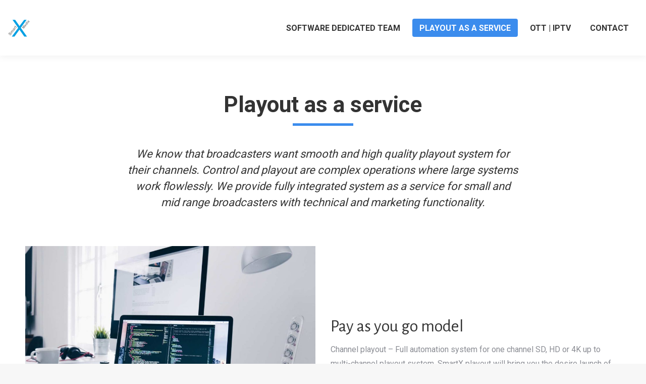

--- FILE ---
content_type: text/html; charset=UTF-8
request_url: https://smartxmedia.eu/services/playout-as-a-service/
body_size: 12676
content:
<!DOCTYPE html>
<!--[if !(IE 6) | !(IE 7) | !(IE 8)  ]><!-->
<html lang="en-US" class="no-js">
<!--<![endif]-->
<head>
	<meta charset="UTF-8"/>
				<meta name="viewport" content="width=device-width, initial-scale=1, maximum-scale=1, user-scalable=0"/>
			<meta name="theme-color" content="#3b8ced"/>	<link rel="profile" href="https://gmpg.org/xfn/11"/>
	<title>Playout as a service &#8211; Smart X Media</title>
<meta name='robots' content='max-image-preview:large'/>
	<style>img:is([sizes="auto" i], [sizes^="auto," i]) {contain-intrinsic-size:3000px 1500px}</style>
	<link rel='dns-prefetch' href='//fonts.googleapis.com'/>
<link rel="alternate" type="application/rss+xml" title="Smart X Media &raquo; Feed" href="https://smartxmedia.eu/feed/"/>
<link rel="alternate" type="application/rss+xml" title="Smart X Media &raquo; Comments Feed" href="https://smartxmedia.eu/comments/feed/"/>
<script>window._wpemojiSettings={"baseUrl":"https:\/\/s.w.org\/images\/core\/emoji\/16.0.1\/72x72\/","ext":".png","svgUrl":"https:\/\/s.w.org\/images\/core\/emoji\/16.0.1\/svg\/","svgExt":".svg","source":{"concatemoji":"https:\/\/smartxmedia.eu\/wp-includes\/js\/wp-emoji-release.min.js?ver=5dc170728e677be44be48eabb8a44bc9"}};!function(s,n){var o,i,e;function c(e){try{var t={supportTests:e,timestamp:(new Date).valueOf()};sessionStorage.setItem(o,JSON.stringify(t))}catch(e){}}function p(e,t,n){e.clearRect(0,0,e.canvas.width,e.canvas.height),e.fillText(t,0,0);var t=new Uint32Array(e.getImageData(0,0,e.canvas.width,e.canvas.height).data),a=(e.clearRect(0,0,e.canvas.width,e.canvas.height),e.fillText(n,0,0),new Uint32Array(e.getImageData(0,0,e.canvas.width,e.canvas.height).data));return t.every(function(e,t){return e===a[t]})}function u(e,t){e.clearRect(0,0,e.canvas.width,e.canvas.height),e.fillText(t,0,0);for(var n=e.getImageData(16,16,1,1),a=0;a<n.data.length;a++)if(0!==n.data[a])return!1;return!0}function f(e,t,n,a){switch(t){case"flag":return n(e,"\ud83c\udff3\ufe0f\u200d\u26a7\ufe0f","\ud83c\udff3\ufe0f\u200b\u26a7\ufe0f")?!1:!n(e,"\ud83c\udde8\ud83c\uddf6","\ud83c\udde8\u200b\ud83c\uddf6")&&!n(e,"\ud83c\udff4\udb40\udc67\udb40\udc62\udb40\udc65\udb40\udc6e\udb40\udc67\udb40\udc7f","\ud83c\udff4\u200b\udb40\udc67\u200b\udb40\udc62\u200b\udb40\udc65\u200b\udb40\udc6e\u200b\udb40\udc67\u200b\udb40\udc7f");case"emoji":return!a(e,"\ud83e\udedf")}return!1}function g(e,t,n,a){var r="undefined"!=typeof WorkerGlobalScope&&self instanceof WorkerGlobalScope?new OffscreenCanvas(300,150):s.createElement("canvas"),o=r.getContext("2d",{willReadFrequently:!0}),i=(o.textBaseline="top",o.font="600 32px Arial",{});return e.forEach(function(e){i[e]=t(o,e,n,a)}),i}function t(e){var t=s.createElement("script");t.src=e,t.defer=!0,s.head.appendChild(t)}"undefined"!=typeof Promise&&(o="wpEmojiSettingsSupports",i=["flag","emoji"],n.supports={everything:!0,everythingExceptFlag:!0},e=new Promise(function(e){s.addEventListener("DOMContentLoaded",e,{once:!0})}),new Promise(function(t){var n=function(){try{var e=JSON.parse(sessionStorage.getItem(o));if("object"==typeof e&&"number"==typeof e.timestamp&&(new Date).valueOf()<e.timestamp+604800&&"object"==typeof e.supportTests)return e.supportTests}catch(e){}return null}();if(!n){if("undefined"!=typeof Worker&&"undefined"!=typeof OffscreenCanvas&&"undefined"!=typeof URL&&URL.createObjectURL&&"undefined"!=typeof Blob)try{var e="postMessage("+g.toString()+"("+[JSON.stringify(i),f.toString(),p.toString(),u.toString()].join(",")+"));",a=new Blob([e],{type:"text/javascript"}),r=new Worker(URL.createObjectURL(a),{name:"wpTestEmojiSupports"});return void(r.onmessage=function(e){c(n=e.data),r.terminate(),t(n)})}catch(e){}c(n=g(i,f,p,u))}t(n)}).then(function(e){for(var t in e)n.supports[t]=e[t],n.supports.everything=n.supports.everything&&n.supports[t],"flag"!==t&&(n.supports.everythingExceptFlag=n.supports.everythingExceptFlag&&n.supports[t]);n.supports.everythingExceptFlag=n.supports.everythingExceptFlag&&!n.supports.flag,n.DOMReady=!1,n.readyCallback=function(){n.DOMReady=!0}}).then(function(){return e}).then(function(){var e;n.supports.everything||(n.readyCallback(),(e=n.source||{}).concatemoji?t(e.concatemoji):e.wpemoji&&e.twemoji&&(t(e.twemoji),t(e.wpemoji)))}))}((window,document),window._wpemojiSettings);</script>
<style id='wp-emoji-styles-inline-css'>img.wp-smiley,img.emoji{display:inline!important;border:none!important;box-shadow:none!important;height:1em!important;width:1em!important;margin:0 .07em!important;vertical-align:-.1em!important;background:none!important;padding:0!important}</style>
<style id='classic-theme-styles-inline-css'>.wp-block-button__link{color:#fff;background-color:#32373c;border-radius:9999px;box-shadow:none;text-decoration:none;padding:calc(.667em + 2px) calc(1.333em + 2px);font-size:1.125em}.wp-block-file__button{background:#32373c;color:#fff;text-decoration:none}</style>
<style id='global-styles-inline-css'>:root{--wp--preset--aspect-ratio--square:1;--wp--preset--aspect-ratio--4-3: 4/3;--wp--preset--aspect-ratio--3-4: 3/4;--wp--preset--aspect-ratio--3-2: 3/2;--wp--preset--aspect-ratio--2-3: 2/3;--wp--preset--aspect-ratio--16-9: 16/9;--wp--preset--aspect-ratio--9-16: 9/16;--wp--preset--color--black:#000;--wp--preset--color--cyan-bluish-gray:#abb8c3;--wp--preset--color--white:#fff;--wp--preset--color--pale-pink:#f78da7;--wp--preset--color--vivid-red:#cf2e2e;--wp--preset--color--luminous-vivid-orange:#ff6900;--wp--preset--color--luminous-vivid-amber:#fcb900;--wp--preset--color--light-green-cyan:#7bdcb5;--wp--preset--color--vivid-green-cyan:#00d084;--wp--preset--color--pale-cyan-blue:#8ed1fc;--wp--preset--color--vivid-cyan-blue:#0693e3;--wp--preset--color--vivid-purple:#9b51e0;--wp--preset--color--accent:#3b8ced;--wp--preset--color--dark-gray:#111;--wp--preset--color--light-gray:#767676;--wp--preset--gradient--vivid-cyan-blue-to-vivid-purple:linear-gradient(135deg,rgba(6,147,227,1) 0%,#9b51e0 100%);--wp--preset--gradient--light-green-cyan-to-vivid-green-cyan:linear-gradient(135deg,#7adcb4 0%,#00d082 100%);--wp--preset--gradient--luminous-vivid-amber-to-luminous-vivid-orange:linear-gradient(135deg,rgba(252,185,0,1) 0%,rgba(255,105,0,1) 100%);--wp--preset--gradient--luminous-vivid-orange-to-vivid-red:linear-gradient(135deg,rgba(255,105,0,1) 0%,#cf2e2e 100%);--wp--preset--gradient--very-light-gray-to-cyan-bluish-gray:linear-gradient(135deg,#eee 0%,#a9b8c3 100%);--wp--preset--gradient--cool-to-warm-spectrum:linear-gradient(135deg,#4aeadc 0%,#9778d1 20%,#cf2aba 40%,#ee2c82 60%,#fb6962 80%,#fef84c 100%);--wp--preset--gradient--blush-light-purple:linear-gradient(135deg,#ffceec 0%,#9896f0 100%);--wp--preset--gradient--blush-bordeaux:linear-gradient(135deg,#fecda5 0%,#fe2d2d 50%,#6b003e 100%);--wp--preset--gradient--luminous-dusk:linear-gradient(135deg,#ffcb70 0%,#c751c0 50%,#4158d0 100%);--wp--preset--gradient--pale-ocean:linear-gradient(135deg,#fff5cb 0%,#b6e3d4 50%,#33a7b5 100%);--wp--preset--gradient--electric-grass:linear-gradient(135deg,#caf880 0%,#71ce7e 100%);--wp--preset--gradient--midnight:linear-gradient(135deg,#020381 0%,#2874fc 100%);--wp--preset--font-size--small:13px;--wp--preset--font-size--medium:20px;--wp--preset--font-size--large:36px;--wp--preset--font-size--x-large:42px;--wp--preset--spacing--20:.44rem;--wp--preset--spacing--30:.67rem;--wp--preset--spacing--40:1rem;--wp--preset--spacing--50:1.5rem;--wp--preset--spacing--60:2.25rem;--wp--preset--spacing--70:3.38rem;--wp--preset--spacing--80:5.06rem;--wp--preset--shadow--natural:6px 6px 9px rgba(0,0,0,.2);--wp--preset--shadow--deep:12px 12px 50px rgba(0,0,0,.4);--wp--preset--shadow--sharp:6px 6px 0 rgba(0,0,0,.2);--wp--preset--shadow--outlined:6px 6px 0 -3px rgba(255,255,255,1) , 6px 6px rgba(0,0,0,1);--wp--preset--shadow--crisp:6px 6px 0 rgba(0,0,0,1)}:where(.is-layout-flex){gap:.5em}:where(.is-layout-grid){gap:.5em}body .is-layout-flex{display:flex}.is-layout-flex{flex-wrap:wrap;align-items:center}.is-layout-flex > :is(*, div){margin:0}body .is-layout-grid{display:grid}.is-layout-grid > :is(*, div){margin:0}:where(.wp-block-columns.is-layout-flex){gap:2em}:where(.wp-block-columns.is-layout-grid){gap:2em}:where(.wp-block-post-template.is-layout-flex){gap:1.25em}:where(.wp-block-post-template.is-layout-grid){gap:1.25em}.has-black-color{color:var(--wp--preset--color--black)!important}.has-cyan-bluish-gray-color{color:var(--wp--preset--color--cyan-bluish-gray)!important}.has-white-color{color:var(--wp--preset--color--white)!important}.has-pale-pink-color{color:var(--wp--preset--color--pale-pink)!important}.has-vivid-red-color{color:var(--wp--preset--color--vivid-red)!important}.has-luminous-vivid-orange-color{color:var(--wp--preset--color--luminous-vivid-orange)!important}.has-luminous-vivid-amber-color{color:var(--wp--preset--color--luminous-vivid-amber)!important}.has-light-green-cyan-color{color:var(--wp--preset--color--light-green-cyan)!important}.has-vivid-green-cyan-color{color:var(--wp--preset--color--vivid-green-cyan)!important}.has-pale-cyan-blue-color{color:var(--wp--preset--color--pale-cyan-blue)!important}.has-vivid-cyan-blue-color{color:var(--wp--preset--color--vivid-cyan-blue)!important}.has-vivid-purple-color{color:var(--wp--preset--color--vivid-purple)!important}.has-black-background-color{background-color:var(--wp--preset--color--black)!important}.has-cyan-bluish-gray-background-color{background-color:var(--wp--preset--color--cyan-bluish-gray)!important}.has-white-background-color{background-color:var(--wp--preset--color--white)!important}.has-pale-pink-background-color{background-color:var(--wp--preset--color--pale-pink)!important}.has-vivid-red-background-color{background-color:var(--wp--preset--color--vivid-red)!important}.has-luminous-vivid-orange-background-color{background-color:var(--wp--preset--color--luminous-vivid-orange)!important}.has-luminous-vivid-amber-background-color{background-color:var(--wp--preset--color--luminous-vivid-amber)!important}.has-light-green-cyan-background-color{background-color:var(--wp--preset--color--light-green-cyan)!important}.has-vivid-green-cyan-background-color{background-color:var(--wp--preset--color--vivid-green-cyan)!important}.has-pale-cyan-blue-background-color{background-color:var(--wp--preset--color--pale-cyan-blue)!important}.has-vivid-cyan-blue-background-color{background-color:var(--wp--preset--color--vivid-cyan-blue)!important}.has-vivid-purple-background-color{background-color:var(--wp--preset--color--vivid-purple)!important}.has-black-border-color{border-color:var(--wp--preset--color--black)!important}.has-cyan-bluish-gray-border-color{border-color:var(--wp--preset--color--cyan-bluish-gray)!important}.has-white-border-color{border-color:var(--wp--preset--color--white)!important}.has-pale-pink-border-color{border-color:var(--wp--preset--color--pale-pink)!important}.has-vivid-red-border-color{border-color:var(--wp--preset--color--vivid-red)!important}.has-luminous-vivid-orange-border-color{border-color:var(--wp--preset--color--luminous-vivid-orange)!important}.has-luminous-vivid-amber-border-color{border-color:var(--wp--preset--color--luminous-vivid-amber)!important}.has-light-green-cyan-border-color{border-color:var(--wp--preset--color--light-green-cyan)!important}.has-vivid-green-cyan-border-color{border-color:var(--wp--preset--color--vivid-green-cyan)!important}.has-pale-cyan-blue-border-color{border-color:var(--wp--preset--color--pale-cyan-blue)!important}.has-vivid-cyan-blue-border-color{border-color:var(--wp--preset--color--vivid-cyan-blue)!important}.has-vivid-purple-border-color{border-color:var(--wp--preset--color--vivid-purple)!important}.has-vivid-cyan-blue-to-vivid-purple-gradient-background{background:var(--wp--preset--gradient--vivid-cyan-blue-to-vivid-purple)!important}.has-light-green-cyan-to-vivid-green-cyan-gradient-background{background:var(--wp--preset--gradient--light-green-cyan-to-vivid-green-cyan)!important}.has-luminous-vivid-amber-to-luminous-vivid-orange-gradient-background{background:var(--wp--preset--gradient--luminous-vivid-amber-to-luminous-vivid-orange)!important}.has-luminous-vivid-orange-to-vivid-red-gradient-background{background:var(--wp--preset--gradient--luminous-vivid-orange-to-vivid-red)!important}.has-very-light-gray-to-cyan-bluish-gray-gradient-background{background:var(--wp--preset--gradient--very-light-gray-to-cyan-bluish-gray)!important}.has-cool-to-warm-spectrum-gradient-background{background:var(--wp--preset--gradient--cool-to-warm-spectrum)!important}.has-blush-light-purple-gradient-background{background:var(--wp--preset--gradient--blush-light-purple)!important}.has-blush-bordeaux-gradient-background{background:var(--wp--preset--gradient--blush-bordeaux)!important}.has-luminous-dusk-gradient-background{background:var(--wp--preset--gradient--luminous-dusk)!important}.has-pale-ocean-gradient-background{background:var(--wp--preset--gradient--pale-ocean)!important}.has-electric-grass-gradient-background{background:var(--wp--preset--gradient--electric-grass)!important}.has-midnight-gradient-background{background:var(--wp--preset--gradient--midnight)!important}.has-small-font-size{font-size:var(--wp--preset--font-size--small)!important}.has-medium-font-size{font-size:var(--wp--preset--font-size--medium)!important}.has-large-font-size{font-size:var(--wp--preset--font-size--large)!important}.has-x-large-font-size{font-size:var(--wp--preset--font-size--x-large)!important}:where(.wp-block-post-template.is-layout-flex){gap:1.25em}:where(.wp-block-post-template.is-layout-grid){gap:1.25em}:where(.wp-block-columns.is-layout-flex){gap:2em}:where(.wp-block-columns.is-layout-grid){gap:2em}:root :where(.wp-block-pullquote){font-size:1.5em;line-height:1.6}</style>
<link rel='stylesheet' id='the7-font-css' href='https://smartxmedia.eu/wp-content/themes/dt-the7/fonts/icomoon-the7-font/icomoon-the7-font.min.css?ver=12.10.0.1' media='all'/>
<link rel='stylesheet' id='the7-awesome-fonts-css' href='https://smartxmedia.eu/wp-content/themes/dt-the7/fonts/FontAwesome/css/all.min.css?ver=12.10.0.1' media='all'/>
<link rel='stylesheet' id='the7-icomoon-fontawesome-16x16-css' href='https://smartxmedia.eu/wp-content/uploads/smile_fonts/icomoon-fontawesome-16x16/icomoon-fontawesome-16x16.css?ver=5dc170728e677be44be48eabb8a44bc9' media='all'/>
<link rel='stylesheet' id='js_composer_front-css' href='https://smartxmedia.eu/wp-content/plugins/js_composer/assets/css/js_composer.min.css?ver=6.6.0.1' media='all'/>
<link rel='stylesheet' id='dt-web-fonts-css' href='https://fonts.googleapis.com/css?family=Roboto:400,600,700%7CRoboto+Condensed:400,600,700' media='all'/>
<link rel='stylesheet' id='dt-main-css' href='https://smartxmedia.eu/wp-content/themes/dt-the7/css/main.min.css?ver=12.10.0.1' media='all'/>
<style id='dt-main-inline-css'>body #load{display:block;height:100%;overflow:hidden;position:fixed;width:100%;z-index:9901;opacity:1;visibility:visible;transition:all .35s ease-out}.load-wrap{width:100%;height:100%;background-position:center center;background-repeat:no-repeat;text-align:center;display:-ms-flexbox;display:-ms-flex;display:flex;-ms-align-items:center;-ms-flex-align:center;align-items:center;-ms-flex-flow:column wrap;flex-flow:column wrap;-ms-flex-pack:center;-ms-justify-content:center;justify-content:center}.load-wrap>svg{position:absolute;top:50%;left:50%;transform:translate(-50%,-50%)}#load{background:var(--the7-elementor-beautiful-loading-bg,#fff);--the7-beautiful-spinner-color2:var(--the7-beautiful-spinner-color,rgba(59,140,237,.5))}</style>
<link rel='stylesheet' id='the7-custom-scrollbar-css' href='https://smartxmedia.eu/wp-content/themes/dt-the7/lib/custom-scrollbar/custom-scrollbar.min.css?ver=12.10.0.1' media='all'/>
<link rel='stylesheet' id='the7-wpbakery-css' href='https://smartxmedia.eu/wp-content/themes/dt-the7/css/wpbakery.min.css?ver=12.10.0.1' media='all'/>
<link rel='stylesheet' id='the7-core-css' href='https://smartxmedia.eu/wp-content/plugins/dt-the7-core/assets/css/post-type.min.css?ver=2.7.12' media='all'/>
<link rel='stylesheet' id='the7-css-vars-css' href='https://smartxmedia.eu/wp-content/uploads/the7-css/css-vars.css?ver=331d431b9d6d' media='all'/>
<link rel='stylesheet' id='dt-custom-css' href='https://smartxmedia.eu/wp-content/uploads/the7-css/custom.css?ver=331d431b9d6d' media='all'/>
<link rel='stylesheet' id='dt-media-css' href='https://smartxmedia.eu/wp-content/uploads/the7-css/media.css?ver=331d431b9d6d' media='all'/>
<link rel='stylesheet' id='the7-mega-menu-css' href='https://smartxmedia.eu/wp-content/uploads/the7-css/mega-menu.css?ver=331d431b9d6d' media='all'/>
<link rel='stylesheet' id='the7-elements-albums-portfolio-css' href='https://smartxmedia.eu/wp-content/uploads/the7-css/the7-elements-albums-portfolio.css?ver=331d431b9d6d' media='all'/>
<link rel='stylesheet' id='the7-elements-css' href='https://smartxmedia.eu/wp-content/uploads/the7-css/post-type-dynamic.css?ver=331d431b9d6d' media='all'/>
<link rel='stylesheet' id='style-css' href='https://smartxmedia.eu/wp-content/themes/dt-the7/style.css?ver=12.10.0.1' media='all'/>
<link rel='stylesheet' id='ultimate-vc-addons-style-css' href='https://smartxmedia.eu/wp-content/plugins/Ultimate_VC_Addons/assets/min-css/style.min.css?ver=3.21.2' media='all'/>
<link rel='stylesheet' id='ultimate-vc-addons-headings-style-css' href='https://smartxmedia.eu/wp-content/plugins/Ultimate_VC_Addons/assets/min-css/headings.min.css?ver=3.21.2' media='all'/>
<script src="https://smartxmedia.eu/wp-includes/js/jquery/jquery.min.js?ver=3.7.1" id="jquery-core-js"></script>
<script src="https://smartxmedia.eu/wp-includes/js/jquery/jquery-migrate.min.js?ver=3.4.1" id="jquery-migrate-js"></script>
<script src="//smartxmedia.eu/wp-content/plugins/revslider/sr6/assets/js/rbtools.min.js?ver=6.7.38" async id="tp-tools-js"></script>
<script src="//smartxmedia.eu/wp-content/plugins/revslider/sr6/assets/js/rs6.min.js?ver=6.7.38" async id="revmin-js"></script>
<script id="dt-above-fold-js-extra">var dtLocal={"themeUrl":"https:\/\/smartxmedia.eu\/wp-content\/themes\/dt-the7","passText":"To view this protected post, enter the password below:","moreButtonText":{"loading":"Loading...","loadMore":"Load more"},"postID":"2425","ajaxurl":"https:\/\/smartxmedia.eu\/wp-admin\/admin-ajax.php","REST":{"baseUrl":"https:\/\/smartxmedia.eu\/wp-json\/the7\/v1","endpoints":{"sendMail":"\/send-mail"}},"contactMessages":{"required":"One or more fields have an error. Please check and try again.","terms":"Please accept the privacy policy.","fillTheCaptchaError":"Please, fill the captcha."},"captchaSiteKey":"","ajaxNonce":"c4d5824784","pageData":{"type":"page","template":"page","layout":null},"themeSettings":{"smoothScroll":"off","lazyLoading":false,"desktopHeader":{"height":110},"ToggleCaptionEnabled":"disabled","ToggleCaption":"Navigation","floatingHeader":{"showAfter":150,"showMenu":true,"height":60,"logo":{"showLogo":true,"html":"<img class=\" preload-me\" src=\"https:\/\/smartxmedia.eu\/wp-content\/uploads\/2020\/01\/logo-57.png\" srcset=\"https:\/\/smartxmedia.eu\/wp-content\/uploads\/2020\/01\/logo-57.png 57w, https:\/\/smartxmedia.eu\/wp-content\/uploads\/2020\/01\/logo-114.png 113w\" width=\"57\" height=\"42\"   sizes=\"57px\" alt=\"Smart X Media\" \/>","url":"https:\/\/smartxmedia.eu\/"}},"topLine":{"floatingTopLine":{"logo":{"showLogo":false,"html":""}}},"mobileHeader":{"firstSwitchPoint":1100,"secondSwitchPoint":778,"firstSwitchPointHeight":60,"secondSwitchPointHeight":60,"mobileToggleCaptionEnabled":"disabled","mobileToggleCaption":"Menu"},"stickyMobileHeaderFirstSwitch":{"logo":{"html":"<img class=\" preload-me\" src=\"https:\/\/smartxmedia.eu\/wp-content\/uploads\/2020\/01\/logo-42.png\" srcset=\"https:\/\/smartxmedia.eu\/wp-content\/uploads\/2020\/01\/logo-42.png 42w, https:\/\/smartxmedia.eu\/wp-content\/uploads\/2020\/01\/logo-84.png 84w\" width=\"42\" height=\"31\"   sizes=\"42px\" alt=\"Smart X Media\" \/>"}},"stickyMobileHeaderSecondSwitch":{"logo":{"html":"<img class=\" preload-me\" src=\"https:\/\/smartxmedia.eu\/wp-content\/uploads\/2020\/01\/logo-42.png\" srcset=\"https:\/\/smartxmedia.eu\/wp-content\/uploads\/2020\/01\/logo-42.png 42w, https:\/\/smartxmedia.eu\/wp-content\/uploads\/2020\/01\/logo-84.png 84w\" width=\"42\" height=\"31\"   sizes=\"42px\" alt=\"Smart X Media\" \/>"}},"sidebar":{"switchPoint":990},"boxedWidth":"1340px"},"VCMobileScreenWidth":"778"};var dtShare={"shareButtonText":{"facebook":"Share on Facebook","twitter":"Share on X","pinterest":"Pin it","linkedin":"Share on Linkedin","whatsapp":"Share on Whatsapp"},"overlayOpacity":"85"};</script>
<script src="https://smartxmedia.eu/wp-content/themes/dt-the7/js/above-the-fold.min.js?ver=12.10.0.1" id="dt-above-fold-js"></script>
<script src="https://smartxmedia.eu/wp-content/plugins/Ultimate_VC_Addons/assets/min-js/ultimate-params.min.js?ver=3.21.2" id="ultimate-vc-addons-params-js"></script>
<script src="https://smartxmedia.eu/wp-content/plugins/Ultimate_VC_Addons/assets/min-js/headings.min.js?ver=3.21.2" id="ultimate-vc-addons-headings-script-js"></script>
<link rel="https://api.w.org/" href="https://smartxmedia.eu/wp-json/"/><link rel="alternate" title="JSON" type="application/json" href="https://smartxmedia.eu/wp-json/wp/v2/pages/2425"/><link rel="EditURI" type="application/rsd+xml" title="RSD" href="https://smartxmedia.eu/xmlrpc.php?rsd"/>

<link rel="canonical" href="https://smartxmedia.eu/services/playout-as-a-service/"/>
<link rel='shortlink' href='https://smartxmedia.eu/?p=2425'/>
<link rel="alternate" title="oEmbed (JSON)" type="application/json+oembed" href="https://smartxmedia.eu/wp-json/oembed/1.0/embed?url=https%3A%2F%2Fsmartxmedia.eu%2Fservices%2Fplayout-as-a-service%2F"/>
<link rel="alternate" title="oEmbed (XML)" type="text/xml+oembed" href="https://smartxmedia.eu/wp-json/oembed/1.0/embed?url=https%3A%2F%2Fsmartxmedia.eu%2Fservices%2Fplayout-as-a-service%2F&#038;format=xml"/>
<meta property="og:site_name" content="Smart X Media"/>
<meta property="og:title" content="Playout as a service"/>
<meta property="og:url" content="https://smartxmedia.eu/services/playout-as-a-service/"/>
<meta property="og:type" content="article"/>
<meta name="generator" content="Powered by WPBakery Page Builder - drag and drop page builder for WordPress."/>
<meta name="generator" content="Powered by Slider Revolution 6.7.38 - responsive, Mobile-Friendly Slider Plugin for WordPress with comfortable drag and drop interface."/>
<script type="text/javascript" id="the7-loader-script">document.addEventListener("DOMContentLoaded",function(event){var load=document.getElementById("load");if(!load.classList.contains('loader-removed')){var removeLoading=setTimeout(function(){load.className+=" loader-removed";},300);}});</script>
		<link rel="icon" href="https://smartxmedia.eu/wp-content/uploads/2020/02/logo-16.png" type="image/png" sizes="16x16"/><link rel="icon" href="https://smartxmedia.eu/wp-content/uploads/2020/02/logo-32.png" type="image/png" sizes="32x32"/><script>function setREVStartSize(e){window.RSIW=window.RSIW===undefined?window.innerWidth:window.RSIW;window.RSIH=window.RSIH===undefined?window.innerHeight:window.RSIH;try{var pw=document.getElementById(e.c).parentNode.offsetWidth,newh;pw=pw===0||isNaN(pw)||(e.l=="fullwidth"||e.layout=="fullwidth")?window.RSIW:pw;e.tabw=e.tabw===undefined?0:parseInt(e.tabw);e.thumbw=e.thumbw===undefined?0:parseInt(e.thumbw);e.tabh=e.tabh===undefined?0:parseInt(e.tabh);e.thumbh=e.thumbh===undefined?0:parseInt(e.thumbh);e.tabhide=e.tabhide===undefined?0:parseInt(e.tabhide);e.thumbhide=e.thumbhide===undefined?0:parseInt(e.thumbhide);e.mh=e.mh===undefined||e.mh==""||e.mh==="auto"?0:parseInt(e.mh,0);if(e.layout==="fullscreen"||e.l==="fullscreen")newh=Math.max(e.mh,window.RSIH);else{e.gw=Array.isArray(e.gw)?e.gw:[e.gw];for(var i in e.rl)if(e.gw[i]===undefined||e.gw[i]===0)e.gw[i]=e.gw[i-1];e.gh=e.el===undefined||e.el===""||(Array.isArray(e.el)&&e.el.length==0)?e.gh:e.el;e.gh=Array.isArray(e.gh)?e.gh:[e.gh];for(var i in e.rl)if(e.gh[i]===undefined||e.gh[i]===0)e.gh[i]=e.gh[i-1];var nl=new Array(e.rl.length),ix=0,sl;e.tabw=e.tabhide>=pw?0:e.tabw;e.thumbw=e.thumbhide>=pw?0:e.thumbw;e.tabh=e.tabhide>=pw?0:e.tabh;e.thumbh=e.thumbhide>=pw?0:e.thumbh;for(var i in e.rl)nl[i]=e.rl[i]<window.RSIW?0:e.rl[i];sl=nl[0];for(var i in nl)if(sl>nl[i]&&nl[i]>0){sl=nl[i];ix=i;}var m=pw>(e.gw[ix]+e.tabw+e.thumbw)?1:(pw-(e.tabw+e.thumbw))/(e.gw[ix]);newh=(e.gh[ix]*m)+(e.tabh+e.thumbh);}var el=document.getElementById(e.c);if(el!==null&&el)el.style.height=newh+"px";el=document.getElementById(e.c+"_wrapper");if(el!==null&&el){el.style.height=newh+"px";el.style.display="block";}}catch(e){console.log("Failure at Presize of Slider:"+e)}};</script>
<style type="text/css" data-type="vc_shortcodes-custom-css">.vc_custom_1491748274178{padding-top:70px!important;padding-bottom:30px!important}.vc_custom_1491746388981{padding-bottom:50px!important}.vc_custom_1491746397816{padding-bottom:50px!important}.vc_custom_1626332796272{padding-bottom:20px!important}.vc_custom_1626332204761{padding-bottom:20px!important}.vc_custom_1626332376863{padding-bottom:20px!important}.vc_custom_1626332700316{padding-bottom:20px!important}</style><noscript><style>.wpb_animate_when_almost_visible{opacity:1}</style></noscript></head>
<body id="the7-body" class="wp-singular page-template-default page page-id-2425 page-child parent-pageid-47 wp-embed-responsive wp-theme-dt-the7 the7-core-ver-2.7.12 title-off dt-responsive-on right-mobile-menu-close-icon ouside-menu-close-icon mobile-hamburger-close-bg-enable mobile-hamburger-close-bg-hover-enable  fade-medium-mobile-menu-close-icon fade-medium-menu-close-icon srcset-enabled btn-flat custom-btn-color custom-btn-hover-color phantom-slide phantom-shadow-decoration phantom-main-logo-on sticky-mobile-header top-header first-switch-logo-left first-switch-menu-right second-switch-logo-left second-switch-menu-right right-mobile-menu layzr-loading-on popup-message-style the7-ver-12.10.0.1 dt-fa-compatibility wpb-js-composer js-comp-ver-6.6.0.1 vc_responsive">
<!-- The7 12.10.0.1 -->
<div id="load" class="ring-loader">
	<div class="load-wrap">
<style type="text/css">.the7-spinner{width:72px;height:72px;position:relative}.the7-spinner>div{border-radius:50%;width:9px;left:0;box-sizing:border-box;display:block;position:absolute;border:9px solid #fff;width:72px;height:72px}.the7-spinner-ring-bg{opacity:.25}div.the7-spinner-ring{animation:spinner-animation .8s cubic-bezier(1,1,1,1) infinite;border-color:var(--the7-beautiful-spinner-color2) transparent transparent transparent}@keyframes spinner-animation{
        from{
            transform: rotate(0deg);
        }
        to {
            transform: rotate(360deg);
        }
    }</style>

<div class="the7-spinner">
    <div class="the7-spinner-ring-bg"></div>
    <div class="the7-spinner-ring"></div>
</div></div>
</div>
<div id="page">
	<a class="skip-link screen-reader-text" href="#content">Skip to content</a>

<div class="masthead inline-header right shadow-decoration shadow-mobile-header-decoration small-mobile-menu-icon show-sub-menu-on-hover show-device-logo show-mobile-logo">

	<div class="top-bar top-bar-empty top-bar-line-hide">
	<div class="top-bar-bg"></div>
	<div class="mini-widgets left-widgets"></div><div class="mini-widgets right-widgets"></div></div>

	<header class="header-bar" role="banner">

		<div class="branding">
	<div id="site-title" class="assistive-text">Smart X Media</div>
	<div id="site-description" class="assistive-text">IPTV / OTT / MULTISCREEN platform</div>
	<a class="same-logo" href="https://smartxmedia.eu/"><img class=" preload-me" src="https://smartxmedia.eu/wp-content/uploads/2020/01/logo-57.png" srcset="https://smartxmedia.eu/wp-content/uploads/2020/01/logo-57.png 57w, https://smartxmedia.eu/wp-content/uploads/2020/01/logo-114.png 113w" width="57" height="42" sizes="57px" alt="Smart X Media"/><img class="mobile-logo preload-me" src="https://smartxmedia.eu/wp-content/uploads/2020/01/logo-42.png" srcset="https://smartxmedia.eu/wp-content/uploads/2020/01/logo-42.png 42w, https://smartxmedia.eu/wp-content/uploads/2020/01/logo-84.png 84w" width="42" height="31" sizes="42px" alt="Smart X Media"/></a></div>

		<ul id="primary-menu" class="main-nav bg-outline-decoration hover-outline-decoration active-bg-decoration"><li class="menu-item menu-item-type-post_type menu-item-object-page menu-item-has-children menu-item-2169 first has-children depth-0"><a href='https://smartxmedia.eu/services/software-dedicated-team/' class='not-clickable-item' data-level='1' aria-haspopup='true' aria-expanded='false'><span class="menu-item-text"><span class="menu-text">Software Dedicated Team</span></span></a><ul class="sub-nav level-arrows-on" role="group"><li class="menu-item menu-item-type-post_type menu-item-object-page menu-item-2170 first depth-1"><a href='https://smartxmedia.eu/services/mobile-applications-development/' data-level='2'><span class="menu-item-text"><span class="menu-text">Mobile and Web Applications Development</span></span></a></li> </ul></li> <li class="menu-item menu-item-type-post_type menu-item-object-page current-menu-item page_item page-item-2425 current_page_item menu-item-2450 act depth-0"><a href='https://smartxmedia.eu/services/playout-as-a-service/' data-level='1'><span class="menu-item-text"><span class="menu-text">Playout as a service</span></span></a></li> <li class="menu-item menu-item-type-post_type menu-item-object-page menu-item-2331 depth-0"><a href='https://smartxmedia.eu/services/iptv-ott-development/' data-level='1'><span class="menu-item-text"><span class="menu-text">OTT | IPTV</span></span></a></li> <li class="menu-item menu-item-type-post_type menu-item-object-page menu-item-2281 last depth-0"><a href='https://smartxmedia.eu/contact/' data-level='1'><span class="menu-item-text"><span class="menu-text">Contact</span></span></a></li> </ul>
		
	</header>

</div>
<div role="navigation" aria-label="Main Menu" class="dt-mobile-header mobile-menu-show-divider">
	<div class="dt-close-mobile-menu-icon" aria-label="Close" role="button" tabindex="0"><div class="close-line-wrap"><span class="close-line"></span><span class="close-line"></span><span class="close-line"></span></div></div>	<ul id="mobile-menu" class="mobile-main-nav">
		<li class="menu-item menu-item-type-post_type menu-item-object-page menu-item-has-children menu-item-2169 first has-children depth-0"><a href='https://smartxmedia.eu/services/software-dedicated-team/' class='not-clickable-item' data-level='1' aria-haspopup='true' aria-expanded='false'><span class="menu-item-text"><span class="menu-text">Software Dedicated Team</span></span></a><ul class="sub-nav level-arrows-on" role="group"><li class="menu-item menu-item-type-post_type menu-item-object-page menu-item-2170 first depth-1"><a href='https://smartxmedia.eu/services/mobile-applications-development/' data-level='2'><span class="menu-item-text"><span class="menu-text">Mobile and Web Applications Development</span></span></a></li> </ul></li> <li class="menu-item menu-item-type-post_type menu-item-object-page current-menu-item page_item page-item-2425 current_page_item menu-item-2450 act depth-0"><a href='https://smartxmedia.eu/services/playout-as-a-service/' data-level='1'><span class="menu-item-text"><span class="menu-text">Playout as a service</span></span></a></li> <li class="menu-item menu-item-type-post_type menu-item-object-page menu-item-2331 depth-0"><a href='https://smartxmedia.eu/services/iptv-ott-development/' data-level='1'><span class="menu-item-text"><span class="menu-text">OTT | IPTV</span></span></a></li> <li class="menu-item menu-item-type-post_type menu-item-object-page menu-item-2281 last depth-0"><a href='https://smartxmedia.eu/contact/' data-level='1'><span class="menu-item-text"><span class="menu-text">Contact</span></span></a></li> 	</ul>
	<div class='mobile-mini-widgets-in-menu'></div>
</div>

<style id="the7-page-content-style">#main{padding-top:0;padding-bottom:0}@media screen and (max-width:778px){#main{padding-top:0;padding-bottom:0}}</style>

<div id="main" class="sidebar-none sidebar-divider-off">

	
	<div class="main-gradient"></div>
	<div class="wf-wrap">
	<div class="wf-container-main">

	


	<div id="content" class="content" role="main">

		<div class="vc_row wpb_row vc_row-fluid vc_custom_1491748274178 vc_row-o-equal-height vc_row-o-content-middle vc_row-flex"><div class="wpb_column vc_column_container vc_col-sm-12 vc_col-lg-offset-2 vc_col-lg-8 vc_col-md-offset-1 vc_col-md-10"><div class="vc_column-inner"><div class="wpb_wrapper"><div id="ultimate-heading-6936971c3d799eb7" class="uvc-heading ult-adjust-bottom-margin ultimate-heading-6936971c3d799eb7 uvc-3455 accent-border-color" data-hspacer="line_only" data-halign="center" style="text-align:center"><div class="uvc-main-heading ult-responsive" data-ultimate-target='.uvc-heading.ultimate-heading-6936971c3d799eb7 h2' data-responsive-json-new='{"font-size":"desktop:44px;tablet_portrait:30px;","line-height":"desktop:54px;tablet_portrait:40px;"}'><h2 style="font-weight:bold;margin-bottom:10px;">Playout as a service</h2></div><div class="uvc-heading-spacer line_only" style="margin-bottom:40px;height:5px;"><span class="uvc-headings-line" style="border-style:solid;border-bottom-width:5px;border-color:;width:120px;"></span></div><div class="uvc-sub-heading ult-responsive" data-ultimate-target='.uvc-heading.ultimate-heading-6936971c3d799eb7 .uvc-sub-heading ' data-responsive-json-new='{"font-size":"desktop:22px;mobile_landscape:16px;","line-height":"desktop:32px;mobile_landscape:26px;"}' style="font-style:italic;font-weight:normal;color:#333333;margin-bottom:70px;">We know that broadcasters want smooth and high quality playout system for their channels. Control and playout are complex operations where large systems work flowlessly. We provide fully integrated system as a service for small and mid range broadcasters with technical and marketing functionality.</div></div></div></div></div><div class="wpb_column vc_column_container vc_col-sm-12"><div class="vc_column-inner"><div class="wpb_wrapper"><div class="vc_row wpb_row vc_inner vc_row-fluid vc_row-o-equal-height vc_row-o-content-middle vc_row-flex"><div class="wpb_column vc_column_container vc_col-sm-6"><div class="vc_column-inner vc_custom_1491746388981"><div class="wpb_wrapper"><style type="text/css" data-type="the7_shortcodes-inline-css">.shortcode-single-image-wrap.shortcode-single-image-15f4348319a8e952696079a194e5245b.enable-bg-rollover .rollover i,.shortcode-single-image-wrap.shortcode-single-image-15f4348319a8e952696079a194e5245b.enable-bg-rollover .rollover-video i{background:-webkit-linear-gradient();background:linear-gradient()}.shortcode-single-image-wrap.shortcode-single-image-15f4348319a8e952696079a194e5245b .rollover-icon{font-size:32px;color:#fff;min-width:44px;min-height:44px;line-height:44px;border-radius:100px;border-style:solid;border-width:0}.dt-icon-bg-on.shortcode-single-image-wrap.shortcode-single-image-15f4348319a8e952696079a194e5245b .rollover-icon{background:rgba(255,255,255,.3);box-shadow:none}</style><div class="shortcode-single-image-wrap shortcode-single-image-15f4348319a8e952696079a194e5245b alignnone  enable-bg-rollover dt-icon-bg-off" style="margin-top:0px; margin-bottom:0px; margin-left:0px; margin-right:0px; width:1000px;"><div class="shortcode-single-image"><div class="fancy-media-wrap  layzr-bg" style=""><img fetchpriority="high" decoding="async" class="preload-me lazy-load aspect" src="data:image/svg+xml,%3Csvg%20xmlns%3D&#39;http%3A%2F%2Fwww.w3.org%2F2000%2Fsvg&#39;%20viewBox%3D&#39;0%200%201000%20700&#39;%2F%3E" data-src="https://smartxmedia.eu/wp-content/uploads/2018/06/trade06-1000x700.jpg" data-srcset="https://smartxmedia.eu/wp-content/uploads/2018/06/trade06-1000x700.jpg 1000w, https://smartxmedia.eu/wp-content/uploads/2018/06/trade06-1428x1000.jpg 1428w" loading="eager" sizes="(max-width: 1000px) 100vw, 1000px" width="1000" height="700" data-dt-location="https://smartxmedia.eu/about/trade06/" style="--ratio: 1000 / 700;" alt=""/></div></div></div><div class="vc_empty_space" style="height: 32px"><span class="vc_empty_space_inner"></span></div><h2 style="text-align: left;font-family:Alegreya Sans;font-weight:400;font-style:normal" class="vc_custom_heading">From SD to 4k formats</h2>
	<div class="wpb_text_column wpb_content_element  vc_custom_1626332796272">
		<div class="wpb_wrapper">
			<ul>
<li>Process different types of audio and video codecs;</li>
<li>Subtitle insertion;</li>
<li>An option to edit the size and duration of video files;</li>
<li>Redundancy option on any level;</li>
<li>Picture-in-Picture Support;</li>
<li>Dynamic graphics insertion.</li>
</ul>

		</div>
	</div>
<h2 style="text-align: left;font-family:Alegreya Sans;font-weight:400;font-style:normal" class="vc_custom_heading">Additional services</h2>
	<div class="wpb_text_column wpb_content_element  vc_custom_1626332204761">
		<div class="wpb_wrapper">
			<ul>
<li>Playout Hosting – Colocate your equipment in our facility;</li>
<li>Recording of the broadcasts for archiving purposes;</li>
<li>VoD Transcoding – offline automatic transcoding from different file formats for your video librabry and ready to stream the video content to HLS nodes or direct to customer;</li>
<li>Additional storage space for NAS (Network Attached Storage) content;</li>
<li>Control of audio levels in accordance with local regulations or audio levels of local television networks;</li>
<li>Channel Branding – We can create a logo and animated graphics for your project;</li>
<li>DVD, HDD, and FTP – supported media for the client’s content.</li>
</ul>

		</div>
	</div>
<h2 style="text-align: left;font-family:Alegreya Sans;font-weight:400;font-style:normal" class="vc_custom_heading">Benefits</h2>
	<div class="wpb_text_column wpb_content_element  vc_custom_1626332376863">
		<div class="wpb_wrapper">
			<ul>
<li>Pay as you go business model</li>
<li>Global connectivity;</li>
<li>Management of the project by professionals;</li>
<li>Recommendations and best practices;</li>
<li>Channel segmentation by Time zones or countries;</li>
<li>High reliability at our facility with dual and diverse power supply.</li>
</ul>

		</div>
	</div>
</div></div></div><div class="wpb_column vc_column_container vc_col-sm-6"><div class="vc_column-inner vc_custom_1491746397816"><div class="wpb_wrapper"><div class="vc_empty_space" style="height: 100px"><span class="vc_empty_space_inner"></span></div><h2 style="text-align: left;font-family:Alegreya Sans;font-weight:400;font-style:normal" class="vc_custom_heading">Pay as you go model</h2>
	<div class="wpb_text_column wpb_content_element  vc_custom_1626332700316">
		<div class="wpb_wrapper">
			<p>Channel playout &#8211; Full automation system for one channel SD, HD or 4K up to multi-channel playout system. SmartX playout will bring you the desire launch of your channel with Pay as you go business model.</p>

		</div>
	</div>
<h2 style="text-align: left;font-family:Alegreya Sans;font-weight:400;font-style:normal" class="vc_custom_heading">IP/HD-SDI based playout system</h2>
	<div class="wpb_text_column wpb_content_element ">
		<div class="wpb_wrapper">
			<p>We distribute your channels trought IP/SDI or other broadcast network standart protocols.</p>
<p>All with multi-channel audio, subtitles and dynamic graphics.</p>
<p>Terrestrial/Satellite/IPTV network or other DVB compliant broadcasting.</p>
<p>Distribution to OTT platforms. We can add your channel to platform build for you or any other third party OTT provider as your partner.</p>
<p>We can build your video application and stream your channels over the world.</p>

		</div>
	</div>
<h2 style="text-align: left;font-family:Alegreya Sans;font-weight:400;font-style:normal" class="vc_custom_heading">Multi-channel audio</h2>
	<div class="wpb_text_column wpb_content_element ">
		<div class="wpb_wrapper">
			<ul>
<li>Support for different languages – each in a separate audio stream;</li>
<li>Timeshift broadcast if your content needs to be distributed to different time zones;</li>
<li>If you are an international operator, you can take advantage of broadcasting content-specific ads to a specifically targeted audience on the same channel at the same time;</li>
<li>Ability to insert logos and interactive graphics;</li>
<li>Full system redundancy and content protection;</li>
<li>24/7 monitoring, control and maintenance.</li>
</ul>

		</div>
	</div>
<h2 style="text-align: left;font-family:Alegreya Sans;font-weight:400;font-style:normal" class="vc_custom_heading">Additional options</h2>
	<div class="wpb_text_column wpb_content_element ">
		<div class="wpb_wrapper">
			<ul>
<li>Tier 1 and Tier 2 connectivity with your TV partners;</li>
<li>Different level of redundancy – RAID/Hard drive redundancy + Network redundancy at the level of network interfaces.</li>
<li>N + 1 server redundancy depends on the scale of the project.</li>
<li>Our 24/7 monitoring ensure your broadcast channel in secure hands with an adequate real-time responce ;</li>
<li>Segmenting the service and Geo-blocking for different regions;</li>
<li>Content protection locates where the access to the Internet content is restricted based upon the user’s geographical location.</li>
</ul>

		</div>
	</div>
<div class="vc_empty_space" style="height: 32px"><span class="vc_empty_space_inner"></span></div></div></div></div></div><style type="text/css" data-type="the7_shortcodes-inline-css">#default-btn-35268fe0c131bb754a9b752315dd6160.ico-right-side>i{margin-right:0;margin-left:8px}#default-btn-35268fe0c131bb754a9b752315dd6160>i{margin-right:8px}</style><div class="btn-align-center"><a href="/software-company/contact/" class="default-btn-shortcode dt-btn dt-btn-m link-hover-off " id="default-btn-35268fe0c131bb754a9b752315dd6160"><span>CONTACT US</span></a></div><div class="vc_empty_space" style="height: 100px"><span class="vc_empty_space_inner"></span></div></div></div></div></div>

	</div><!-- #content -->

	


			</div><!-- .wf-container -->
		</div><!-- .wf-wrap -->

	
	</div><!-- #main -->

	


	<!-- !Footer -->
	<footer id="footer" class="footer solid-bg" role="contentinfo">

		
<!-- !Bottom-bar -->
<div id="bottom-bar" class="logo-left">
    <div class="wf-wrap">
        <div class="wf-container-bottom">

			
                <div class="wf-float-left">

					<i class="Smart X Media copyright"></i> 
                </div>

			
            <div class="wf-float-right">

				<div class="mini-nav"><ul id="bottom-menu"><li class="menu-item menu-item-type-post_type menu-item-object-page menu-item-has-children menu-item-2169 first has-children depth-0"><a href='https://smartxmedia.eu/services/software-dedicated-team/' data-level='1' aria-haspopup='true' aria-expanded='false'><span class="menu-item-text"><span class="menu-text">Software Dedicated Team</span></span></a><ul class="footer-sub-nav level-arrows-on" role="group"><li class="menu-item menu-item-type-post_type menu-item-object-page menu-item-2170 first depth-1"><a href='https://smartxmedia.eu/services/mobile-applications-development/' data-level='2'><span class="menu-item-text"><span class="menu-text">Mobile and Web Applications Development</span></span></a></li> </ul></li> <li class="menu-item menu-item-type-post_type menu-item-object-page current-menu-item page_item page-item-2425 current_page_item menu-item-2450 act depth-0"><a href='https://smartxmedia.eu/services/playout-as-a-service/' data-level='1'><span class="menu-item-text"><span class="menu-text">Playout as a service</span></span></a></li> <li class="menu-item menu-item-type-post_type menu-item-object-page menu-item-2331 depth-0"><a href='https://smartxmedia.eu/services/iptv-ott-development/' data-level='1'><span class="menu-item-text"><span class="menu-text">OTT | IPTV</span></span></a></li> <li class="menu-item menu-item-type-post_type menu-item-object-page menu-item-2281 last depth-0"><a href='https://smartxmedia.eu/contact/' data-level='1'><span class="menu-item-text"><span class="menu-text">Contact</span></span></a></li> </ul><div class="menu-select"><span class="customSelect1"><span class="customSelectInner">Main Menu</span></span></div></div><div class="bottom-text-block"><p>Smart X Media Ltd. — Trusted Partner. All rights reserved</p>
</div>
            </div>

        </div><!-- .wf-container-bottom -->
    </div><!-- .wf-wrap -->
</div><!-- #bottom-bar -->
	</footer><!-- #footer -->

<a href="#" class="scroll-top"><svg version="1.1" xmlns="http://www.w3.org/2000/svg" xmlns:xlink="http://www.w3.org/1999/xlink" x="0px" y="0px" viewBox="0 0 16 16" style="enable-background:new 0 0 16 16;" xml:space="preserve">
<path d="M11.7,6.3l-3-3C8.5,3.1,8.3,3,8,3c0,0,0,0,0,0C7.7,3,7.5,3.1,7.3,3.3l-3,3c-0.4,0.4-0.4,1,0,1.4c0.4,0.4,1,0.4,1.4,0L7,6.4
	V12c0,0.6,0.4,1,1,1s1-0.4,1-1V6.4l1.3,1.3c0.4,0.4,1,0.4,1.4,0C11.9,7.5,12,7.3,12,7S11.9,6.5,11.7,6.3z"/>
</svg><span class="screen-reader-text">Go to Top</span></a>

</div><!-- #page -->


		<script>window.RS_MODULES=window.RS_MODULES||{};window.RS_MODULES.modules=window.RS_MODULES.modules||{};window.RS_MODULES.waiting=window.RS_MODULES.waiting||[];window.RS_MODULES.defered=false;window.RS_MODULES.moduleWaiting=window.RS_MODULES.moduleWaiting||{};window.RS_MODULES.type='compiled';</script>
		<script type="speculationrules">
{"prefetch":[{"source":"document","where":{"and":[{"href_matches":"\/*"},{"not":{"href_matches":["\/wp-*.php","\/wp-admin\/*","\/wp-content\/uploads\/*","\/wp-content\/*","\/wp-content\/plugins\/*","\/wp-content\/themes\/dt-the7\/*","\/*\\?(.+)"]}},{"not":{"selector_matches":"a[rel~=\"nofollow\"]"}},{"not":{"selector_matches":".no-prefetch, .no-prefetch a"}}]},"eagerness":"conservative"}]}
</script>
<script type="text/html" id="wpb-modifications"></script><link rel='stylesheet' id='vc_google_fonts_alegreya_sans100100italic300300italicregularitalic500500italic700700italic800800italic900900italic-css' href='https://fonts.googleapis.com/css?family=Alegreya+Sans%3A100%2C100italic%2C300%2C300italic%2Cregular%2Citalic%2C500%2C500italic%2C700%2C700italic%2C800%2C800italic%2C900%2C900italic&#038;subset=latin&#038;ver=6.6.0.1' media='all'/>
<link rel='stylesheet' id='rs-plugin-settings-css' href='//smartxmedia.eu/wp-content/plugins/revslider/sr6/assets/css/rs6.css?ver=6.7.38' media='all'/>
<style id='rs-plugin-settings-inline-css'>#rs-demo-id{}</style>
<script src="https://smartxmedia.eu/wp-content/themes/dt-the7/js/main.min.js?ver=12.10.0.1" id="dt-main-js"></script>
<script src="https://smartxmedia.eu/wp-content/themes/dt-the7/js/legacy.min.js?ver=12.10.0.1" id="dt-legacy-js"></script>
<script src="https://smartxmedia.eu/wp-content/themes/dt-the7/lib/jquery-mousewheel/jquery-mousewheel.min.js?ver=12.10.0.1" id="jquery-mousewheel-js"></script>
<script src="https://smartxmedia.eu/wp-content/themes/dt-the7/lib/custom-scrollbar/custom-scrollbar.min.js?ver=12.10.0.1" id="the7-custom-scrollbar-js"></script>
<script src="https://smartxmedia.eu/wp-content/plugins/dt-the7-core/assets/js/post-type.min.js?ver=2.7.12" id="the7-core-js"></script>
<script src="https://smartxmedia.eu/wp-content/plugins/js_composer/assets/js/dist/js_composer_front.min.js?ver=6.6.0.1" id="wpb_composer_front_js-js"></script>

<div class="pswp" tabindex="-1" role="dialog" aria-hidden="true">
	<div class="pswp__bg"></div>
	<div class="pswp__scroll-wrap">
		<div class="pswp__container">
			<div class="pswp__item"></div>
			<div class="pswp__item"></div>
			<div class="pswp__item"></div>
		</div>
		<div class="pswp__ui pswp__ui--hidden">
			<div class="pswp__top-bar">
				<div class="pswp__counter"></div>
				<button class="pswp__button pswp__button--close" title="Close (Esc)" aria-label="Close (Esc)"></button>
				<button class="pswp__button pswp__button--share" title="Share" aria-label="Share"></button>
				<button class="pswp__button pswp__button--fs" title="Toggle fullscreen" aria-label="Toggle fullscreen"></button>
				<button class="pswp__button pswp__button--zoom" title="Zoom in/out" aria-label="Zoom in/out"></button>
				<div class="pswp__preloader">
					<div class="pswp__preloader__icn">
						<div class="pswp__preloader__cut">
							<div class="pswp__preloader__donut"></div>
						</div>
					</div>
				</div>
			</div>
			<div class="pswp__share-modal pswp__share-modal--hidden pswp__single-tap">
				<div class="pswp__share-tooltip"></div> 
			</div>
			<button class="pswp__button pswp__button--arrow--left" title="Previous (arrow left)" aria-label="Previous (arrow left)">
			</button>
			<button class="pswp__button pswp__button--arrow--right" title="Next (arrow right)" aria-label="Next (arrow right)">
			</button>
			<div class="pswp__caption">
				<div class="pswp__caption__center"></div>
			</div>
		</div>
	</div>
</div>
<script defer src="https://static.cloudflareinsights.com/beacon.min.js/vcd15cbe7772f49c399c6a5babf22c1241717689176015" integrity="sha512-ZpsOmlRQV6y907TI0dKBHq9Md29nnaEIPlkf84rnaERnq6zvWvPUqr2ft8M1aS28oN72PdrCzSjY4U6VaAw1EQ==" data-cf-beacon='{"version":"2024.11.0","token":"2e427843dd4b424bb6dccdc1036c9714","r":1,"server_timing":{"name":{"cfCacheStatus":true,"cfEdge":true,"cfExtPri":true,"cfL4":true,"cfOrigin":true,"cfSpeedBrain":true},"location_startswith":null}}' crossorigin="anonymous"></script>
</body>
</html>
